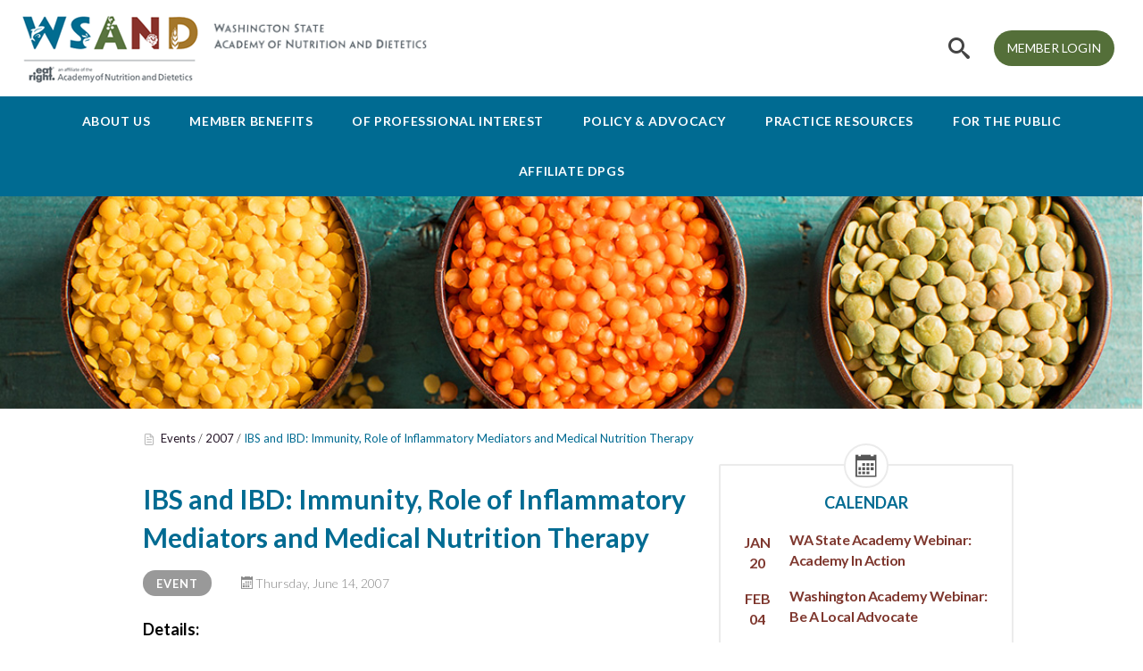

--- FILE ---
content_type: text/html; charset=UTF-8
request_url: https://www.eatrightwashington.org/events/view/1075
body_size: 4877
content:

<!DOCTYPE html>
<html lang="en">
<head>
	<meta charset="utf-8">
          <meta http-equiv="x-ua-compatible" content="ie=edge">
          <meta name="viewport" content="width=device-width, initial-scale=1.0">
          <title>Washington State Academy of Nutrition and Dietetics</title>		
		<meta charset="utf-8">
	<meta http-equiv="x-ua-compatible" content="ie=edge">
	<meta name="viewport" content="width=device-width, initial-scale=1.0">
	<link href="https://fonts.googleapis.com/css2?family=Lato:ital,wght@0,300;0,400;0,700;1,400&display=swap" rel="stylesheet">
	<link media="all" rel="stylesheet" href="https://www.eatrightwashington.org/css/main.css">
	<script src="https://ajax.googleapis.com/ajax/libs/jquery/3.3.1/jquery.min.js" defer></script>
	<script>window.jQuery || document.write('<script src="https://www.eatrightwashington.org/js/jquery-3.3.1.min.js" defer><\/script>')</script>
	<script src="https://www.eatrightwashington.org/js/jquery.main.js" defer></script>
		
	<link media="all" rel="stylesheet" href="https://www.eatrightwashington.org/modules/events/css/events.css">			
</head>
<body>
	<div id="wrapper">

				<header id="header">
			<div class="container">
				<div class="logo-holder">
					<strong class="logo">
						<a href="https://www.eatrightwashington.org">
							<img src="https://www.eatrightwashington.org/images/logo.png" alt="WSAND">
						</a>
					</strong>
					<span class="logo-text">
						<img src="https://www.eatrightwashington.org/images/logo-text.png" alt="Washington State Academy of Nutrition and Dietetics">
					</span>
				</div>
			</div>
			
			<div class="nav-holder">
				<div class="container"><a href="https://www.eatrightwashington.org/login.php" class="btn">MEMBER LOGIN</a><a href="#" class="nav-opener"><span></span></a>
					<div class="menu-holder">
						<ul class="main-menu"><li>
							<a href="https://www.eatrightwashington.org/page/about-us" class="opener">About Us</a>
							<div class="dropdown">
								<div class="holder">
									<ul class="submenu level-2"><li class="">
								<div class="item-hold">
									<i class="icon-lock"></i>									
									<div class="list-txt">
						
									<a href="https://www.eatrightwashington.org/page/who-we-are">Who We Are</a>
									
									</div>
								</div>
								</li><li class="">
								<div class="item-hold">
									<i class="icon-lock"></i>									
									<div class="list-txt">
						
									<a href="https://www.eatrightwashington.org/page/leadership-executive-board">Leadership - Executive Board</a>
									
									</div>
								</div>
								<ul class="submenu level-3"><li class="">
											<div class="item-hold">
											<i class="icon-lock"></i>											
											<div class="list-txt">								
								<a href="https://www.eatrightwashington.org/page/voting-board-leaders">Voting Board Leaders</a>
											</div>
										</div>
									</li><li class="">
											<div class="item-hold">
											<i class="icon-lock"></i>											
											<div class="list-txt">								
								<a href="https://www.eatrightwashington.org/page/committee-leaders">Committee Leaders</a>
											</div>
										</div>
									</li><li class="">
											<div class="item-hold">
											<i class="icon-lock"></i>											
											<div class="list-txt">								
								<a href="https://www.eatrightwashington.org/page/student-leaders">Student Leaders</a>
											</div>
										</div>
									</li></ul></li><li class="">
								<div class="item-hold">
									<i class="icon-lock"></i>									
									<div class="list-txt">
						
									<a href="https://www.eatrightwashington.org/page/our-collaborations">Our Collaborations</a>
									
									</div>
								</div>
								</li><li class="">
								<div class="item-hold">
									<i class="icon-lock"></i>									
									<div class="list-txt">
						
									<a href="https://www.eatrightwashington.org/page/media-contacts">Media Contacts</a>
									
									</div>
								</div>
								<ul class="submenu level-3"><li class="">
											<div class="item-hold">
											<i class="icon-lock"></i>											
											<div class="list-txt">								
								<a href="https://www.eatrightwashington.org/page/academy-spokespersons">Academy Spokesperson</a>
											</div>
										</div>
									</li></ul></li><li class="">
								<div class="item-hold">
									<i class="icon-lock"></i>									
									<div class="list-txt">
						
									<a href="https://www.eatrightwashington.org/page/house-of-delegates">House of Delegates</a>
									
									</div>
								</div>
								<ul class="submenu level-3"><li class="">
											<div class="item-hold">
											<i class="icon-lock"></i>											
											<div class="list-txt">								
								<a href="https://www.eatrightwashington.org/page/meet-your-delegate">Meet your Delegate</a>
											</div>
										</div>
									</li><li class="">
											<div class="item-hold">
											<i class="icon-lock"></i>											
											<div class="list-txt">								
								<a href="https://www.eatrightwashington.org/members/page/what-is-the-hod">What is the HOD?</a>
											</div>
										</div>
									</li></ul></li><li class="">
								<div class="item-hold">
									<i class="icon-lock"></i>									
									<div class="list-txt">
						
									<a href="https://www.eatrightwashington.org/page/student-information">Student Information</a>
									
									</div>
								</div>
								<ul class="submenu level-3"><li class="">
											<div class="item-hold">
											<i class="icon-lock"></i>											
											<div class="list-txt">								
								<a href="https://www.eatrightwashington.org/page/frequently-asked-questions">Frequently Asked Questions</a>
											</div>
										</div>
									</li></ul></li>			</ul>
									</div>
								</div>
							</li><li>
							<a href="https://www.eatrightwashington.org/page/member-benefits" class="opener">Member Benefits</a>
							<div class="dropdown">
								<div class="holder">
									<ul class="submenu level-2"><li class="">
								<div class="item-hold">
									<i class="icon-lock"></i>									
									<div class="list-txt">
						
									<a href="https://www.eatrightwashington.org/page/member-benefits-overview">Member Benefits Overview</a>
									
									</div>
								</div>
								</li><li class="active">
								<div class="item-hold">
									<i class="icon-lock"></i>									
									<div class="list-txt">
						
									<a href="https://www.eatrightwashington.org/members/eblasts/archive.php">Eblast Communications</a>
									
									</div>
								</div>
								</li><li class="">
								<div class="item-hold">
									<i class="icon-lock"></i>									
									<div class="list-txt">
						
									<a href="https://www.eatrightwashington.org/jobs/search">Jobline</a>
									
									</div>
								</div>
								</li><li class="active">
								<div class="item-hold">
									<i class="icon-lock"></i>									
									<div class="list-txt">
						
									<a href="https://www.eatrightwashington.org/members/page/mentor-program">Mentor Program</a>
									
									</div>
								</div>
								</li><li class="">
								<div class="item-hold">
									<i class="icon-lock"></i>									
									<div class="list-txt">
						
									<a href="https://www.eatrightwashington.org/page/washington-state-academy-academy-foundation-award">Washington State Academy - Academy Foundation Award</a>
									
									</div>
								</div>
								</li>			</ul>
									</div>
								</div>
							</li><li>
							<a href="https://www.eatrightwashington.org/page/of-professional-interest" class="opener">Of Professional Interest</a>
							<div class="dropdown">
								<div class="holder">
									<ul class="submenu level-2"><li class="">
								<div class="item-hold">
									<i class="icon-lock"></i>									
									<div class="list-txt">
						
									<a href="https://www.eatrightwashington.org/page/call-for-nominations">Call for Nominations</a>
									
									</div>
								</div>
								</li><li class="">
								<div class="item-hold">
									<i class="icon-lock"></i>									
									<div class="list-txt">
						
									<a href="https://www.eatrightwashington.org/page/2024-conference">2026 Conference</a>
									
									</div>
								</div>
								<ul class="submenu level-3"><li class="">
											<div class="item-hold">
											<i class="icon-lock"></i>											
											<div class="list-txt">								
								<a href="https://www.eatrightwashington.org/page/exhibitor-information">Exhibitor-Sponsor Information</a>
											</div>
										</div>
									</li><li class="">
											<div class="item-hold">
											<i class="icon-lock"></i>											
											<div class="list-txt">								
								<a href="https://www.eatrightwashington.org/page/poster-sessions">Poster Sessions</a>
											</div>
										</div>
									</li><li class="">
											<div class="item-hold">
											<i class="icon-lock"></i>											
											<div class="list-txt">								
								<a href="https://www.eatrightwashington.org/page/hotel-information">Hotel Information</a>
											</div>
										</div>
									</li></ul></li><li class="">
								<div class="item-hold">
									<i class="icon-lock"></i>									
									<div class="list-txt">
						
									<a href="https://www.eatrightwashington.org/page/awards">Awards</a>
									
									</div>
								</div>
								<ul class="submenu level-3"><li class="">
											<div class="item-hold">
											<i class="icon-lock"></i>											
											<div class="list-txt">								
								<a href="https://www.eatrightwashington.org/page/current-year-award-recipients">Current Year Award Recipients</a>
											</div>
										</div>
									</li><li class="">
											<div class="item-hold">
											<i class="icon-lock"></i>											
											<div class="list-txt">								
								<a href="https://www.eatrightwashington.org/page/wa-state-academy-awards">WA State Academy Awards - OPEN</a>
											</div>
										</div>
									</li></ul></li><li class="">
								<div class="item-hold">
									<i class="icon-lock"></i>									
									<div class="list-txt">
						
									<a href="https://www.eatrightwashington.org/page/professional-development-continuing-education">Professional Development - Continuing Education</a>
									
									</div>
								</div>
								<ul class="submenu level-3"><li class="">
											<div class="item-hold">
											<i class="icon-lock"></i>											
											<div class="list-txt">								
								<a href="https://www.eatrightwashington.org/members/page/webinar-information">Webinars & Self-Study CPEU</a>
											</div>
										</div>
									</li></ul></li>			</ul>
									</div>
								</div>
							</li><li>
							<a href="https://www.eatrightwashington.org/page/policy-advocacy" class="opener">Policy & Advocacy</a>
							<div class="dropdown">
								<div class="holder">
									<ul class="submenu level-2"><li class="">
								<div class="item-hold">
									<i class="icon-lock"></i>									
									<div class="list-txt">
						
									<a href="https://www.eatrightwashington.org/page/public-policy-and-you">Public Policy and You</a>
									
									</div>
								</div>
								</li><li class="">
								<div class="item-hold">
									<i class="icon-lock"></i>									
									<div class="list-txt">
						
									<a href="https://www.eatrightwashington.org/page/legislative-day-history">Legislative Day History</a>
									
									</div>
								</div>
								</li><li class="">
								<div class="item-hold">
									<i class="icon-lock"></i>									
									<div class="list-txt">
						
									<a href="https://www.eatrightwashington.org/page/heal-wa-legislation">HEAL-WA Legislation</a>
									
									</div>
								</div>
								</li><li class="">
								<div class="item-hold">
									<i class="icon-lock"></i>									
									<div class="list-txt">
						
									<a href="https://www.eatrightwashington.org/page/public-policy-team-info">Public Policy Team Info</a>
									
									</div>
								</div>
								</li><li class="">
								<div class="item-hold">
									<i class="icon-lock"></i>									
									<div class="list-txt">
						
									<a href="https://www.eatrightwashington.org/page/legislation">Legislation</a>
									
									</div>
								</div>
								<ul class="submenu level-3"><li class="">
											<div class="item-hold">
											<i class="icon-lock"></i>											
											<div class="list-txt">								
								<a href="https://www.eatrightwashington.org/page/state-legislation">State Legislation - General Info</a>
											</div>
										</div>
									</li><li class="">
											<div class="item-hold">
											<i class="icon-lock"></i>											
											<div class="list-txt">								
								<a href="https://www.eatrightwashington.org/page/state-legislation---bill-tracking">State Legislation - Bill Tracking</a>
											</div>
										</div>
									</li><li class="">
											<div class="item-hold">
											<i class="icon-lock"></i>											
											<div class="list-txt">								
								<a href="https://www.eatrightwashington.org/members/page/federal-legislation">Federal Legislation</a>
											</div>
										</div>
									</li></ul></li><li class="">
								<div class="item-hold">
									<i class="icon-lock"></i>									
									<div class="list-txt">
						
									<a href="https://www.eatrightwashington.org/page/how-does-a-bill-become-law">How Does a Bill Become Law?</a>
									
									</div>
								</div>
								</li><li class="">
								<div class="item-hold">
									<i class="icon-lock"></i>									
									<div class="list-txt">
						
									<a href="https://www.eatrightwashington.org/page/interstate-licensure-compact">Interstate Licensure Compact</a>
									
									</div>
								</div>
								</li><li class="">
								<div class="item-hold">
									<i class="icon-lock"></i>									
									<div class="list-txt">
						
									<a href="https://www.eatrightwashington.org/page/connect-with-your-legislators">Connect with Your Legislators</a>
									
									</div>
								</div>
								</li><li class="">
								<div class="item-hold">
									<i class="icon-lock"></i>									
									<div class="list-txt">
						
									<a href="https://www.eatrightwashington.org/page/how-to-advocate">How to Advocate</a>
									
									</div>
								</div>
								</li><li class="">
								<div class="item-hold">
									<i class="icon-lock"></i>									
									<div class="list-txt">
						
									<a href="https://www.eatrightwashington.org/page/public-policy-resources">Public Policy Resources</a>
									
									</div>
								</div>
								</li>			</ul>
									</div>
								</div>
							</li><li>
							<a href="https://www.eatrightwashington.org/page/practice-resources" class="opener">Practice Resources</a>
							<div class="dropdown">
								<div class="holder">
									<ul class="submenu level-2"><li class="">
								<div class="item-hold">
									<i class="icon-lock"></i>									
									<div class="list-txt">
						
									<a href="https://www.eatrightwashington.org/page/national-nutrition-month">National Nutrition Month®</a>
									
									</div>
								</div>
								</li><li class="active">
								<div class="item-hold">
									<i class="icon-lock"></i>									
									<div class="list-txt">
						
									<a href="https://www.eatrightwashington.org/members/page/diversity">Diversity</a>
									
									</div>
								</div>
								<ul class="submenu level-3"><li class="active">
											<div class="item-hold">
											<i class="icon-lock"></i>											
											<div class="list-txt">								
								<a href="https://www.eatrightwashington.org/page/resources---websites-podcasts">Resources - Websites-Podcasts</a>
											</div>
										</div>
									</li><li class="active">
											<div class="item-hold">
											<i class="icon-lock"></i>											
											<div class="list-txt">								
								<a href="https://www.eatrightwashington.org/page/resources---books-articles">Resources - Books-Articles</a>
											</div>
										</div>
									</li><li class="active">
											<div class="item-hold">
											<i class="icon-lock"></i>											
											<div class="list-txt">								
								<a href="https://www.eatrightwashington.org/page/resources---culture-specific">Resources - Culture Specific</a>
											</div>
										</div>
									</li><li class="active">
											<div class="item-hold">
											<i class="icon-lock"></i>											
											<div class="list-txt">								
								<a href="https://www.eatrightwashington.org/page/resources---videos-webinars-trainings">Resources - Videos-Webinars-Trainings</a>
											</div>
										</div>
									</li></ul></li><li class="">
								<div class="item-hold">
									<i class="icon-lock"></i>									
									<div class="list-txt">
						
									<a href="https://www.eatrightwashington.org/page/heal-wa-resource">HEAL-WA Library</a>
									
									</div>
								</div>
								</li><li class="active">
								<div class="item-hold">
									<i class="icon-lock"></i>									
									<div class="list-txt">
						
									<a href="https://www.eatrightwashington.org/members/page/order-writing-resources">Order Writing Resources</a>
									
									</div>
								</div>
								</li><li class="active">
								<div class="item-hold">
									<i class="icon-lock"></i>									
									<div class="list-txt">
						
									<a href="https://www.eatrightwashington.org/members/page/payment-resources">Nutrition Payment Services </a>
									
									</div>
								</div>
								</li><li class="">
								<div class="item-hold">
									<i class="icon-lock"></i>									
									<div class="list-txt">
						
									<a href="https://www.eatrightwashington.org/page/washington-state-certification">Washington State Certification</a>
									
									</div>
								</div>
								<ul class="submenu level-3"><li class="">
											<div class="item-hold">
											<i class="icon-lock"></i>											
											<div class="list-txt">								
								<a href="https://www.eatrightwashington.org/members/page/more-on-certification">More on Certification</a>
											</div>
										</div>
									</li><li class="">
											<div class="item-hold">
											<i class="icon-lock"></i>											
											<div class="list-txt">								
								<a href="https://www.eatrightwashington.org/members/page/adverse-event-reporting">Adverse Event Reporting</a>
											</div>
										</div>
									</li></ul></li>			</ul>
									</div>
								</div>
							</li><li>
							<a href="https://www.eatrightwashington.org/page/for-the-public" class="opener">For the Public</a>
							<div class="dropdown">
								<div class="holder">
									<ul class="submenu level-2"><li class="">
								<div class="item-hold">
									<i class="icon-lock"></i>									
									<div class="list-txt">
						
									<a href="https://www.eatrightwashington.org/page/nutrition-experts-in-washington-state">Nutrition Experts in Washington State</a>
									
									</div>
								</div>
								<ul class="submenu level-3"><li class="">
											<div class="item-hold">
											<i class="icon-lock"></i>											
											<div class="list-txt">								
								<a href="https://www.eatrightwashington.org/page/top-10-reasons-to-work-with-a-rdn">Top 10 Reasons to Work with a RDN</a>
											</div>
										</div>
									</li><li class="">
											<div class="item-hold">
											<i class="icon-lock"></i>											
											<div class="list-txt">								
								<a href="https://www.eatrightwashington.org/page/faqs-about-registered-dietitian-nutritionists">FAQs About Registered Dietitian Nutritionists</a>
											</div>
										</div>
									</li><li class="">
											<div class="item-hold">
											<i class="icon-lock"></i>											
											<div class="list-txt">								
								<a href="https://www.eatrightwashington.org/page/find-a-registered-dietitian-nutritionist">Find a Registered Dietitian Nutritionist</a>
											</div>
										</div>
									</li></ul></li><li class="">
								<div class="item-hold">
									<i class="icon-lock"></i>									
									<div class="list-txt">
						
									<a href="https://www.eatrightwashington.org/page/local-resources">Local Resources</a>
									
									</div>
								</div>
								</li><li class="">
								<div class="item-hold">
									<i class="icon-lock"></i>									
									<div class="list-txt">
						
									<a href="https://www.eatrightwashington.org/page/food-and-nutrition-resources-for-health">Food and Nutrition Resources for Health</a>
									
									</div>
								</div>
								<ul class="submenu level-3"><li class="">
											<div class="item-hold">
											<i class="icon-lock"></i>											
											<div class="list-txt">								
								<a href="https://www.eatrightwashington.org/page/nutrition-through-the-lifecycle">Nutrition Through the Lifecycle</a>
											</div>
										</div>
									</li><li class="">
											<div class="item-hold">
											<i class="icon-lock"></i>											
											<div class="list-txt">								
								<a href="https://www.eatrightwashington.org/page/diseases-and-conditions">Diseases and Conditions</a>
											</div>
										</div>
									</li></ul></li><li class="">
								<div class="item-hold">
									<i class="icon-lock"></i>									
									<div class="list-txt">
						
									<a href="https://www.eatrightwashington.org/page/food-assistance-programs">Food Assistance Programs</a>
									
									</div>
								</div>
								</li>			</ul>
									</div>
								</div>
							</li><li>
							<a href="https://www.eatrightwashington.org/page/district-dpgs" class="opener">Affiliate DPGs</a>
							<div class="dropdown">
								<div class="holder">
									<ul class="submenu level-2"><li class="">
								<div class="item-hold">
									<i class="icon-lock"></i>									
									<div class="list-txt">
						
									<a href="https://www.eatrightwashington.org/seattle">Greater Seattle</a>
									
									</div>
								</div>
								</li><li class="">
								<div class="item-hold">
									<i class="icon-lock"></i>									
									<div class="list-txt">
						
									<a href="https://www.eatrightwashington.org/gsda">Greater Spokane</a>
									
									</div>
								</div>
								</li><li class="">
								<div class="item-hold">
									<i class="icon-lock"></i>									
									<div class="list-txt">
						
									<a href="https://www.eatrightwashington.org/oada">Olympia Area</a>
									
									</div>
								</div>
								</li><li class="">
								<div class="item-hold">
									<i class="icon-lock"></i>									
									<div class="list-txt">
						
									<a href="https://www.eatrightwashington.org/swda">Southwest Washington</a>
									
									</div>
								</div>
								</li>			</ul>
									</div>
								</div>
							</li></ul>
						<div class="search-open-close">
							<a href="#" class="btn-search">
								<i class="icon-search"></i>
							</a>
							<div class="slide">
								<div class="input-holder">
									<form action="https://www.eatrightwashington.org/search.php" method="post">
										<input type="search" name="find" placeholder="search the WSAND website">
										<button type="submit" class="reset"></button>
									</form>
								</div>
							</div>
						</div>
					</div>
				</div>
			</div>								

		</header>
		
		
		<main id="main">

						
			<section class="intro-section" style="background-image: url(https://www.eatrightwashington.org/images/header-6.jpg);">
				<div class="container">
									</div>
			</section>
		

						<div class="container">
				<nav>
					
					<ul class="breadcrumbs">
					<li><a href="https://www.eatrightwashington.org/events">Events</a></li><li><a href="https://www.eatrightwashington.org/events/view-year/2007">2007</a></li><li class="active-page">IBS and IBD: Immunity, Role of Inflammatory Mediators and Medical Nutrition Therapy</li>								
					</ul>
					
<!--
					<ul class="breacrumbs">
						<li>
							<a href="#">Subpage</a>
						</li>
						<li>
							<a href="#">Subpage 2</a>
						</li>
						<li class="active-page">Subpage 3</li>
					</ul>
-->
				</nav>
			</div>
			

			
		
			
			<div class="container">
				<div class="content-holder">
					<section class="content-section">
						<article class="full-article">

							<h1>IBS and IBD: Immunity, Role of Inflammatory Mediators and Medical Nutrition Therapy</h1>
						
															<div class="events-details">
								<ul>
									<li><a class="events-type">Event</a></li>
									<li>
										<span class="icon-calendar"></span> Thursday, June 14, 2007									</li>
								</ul>	
								</div>
								
								<div class="events-body">							
									<div class="events-subtitle">Details:</div>	
									Can you differentiate between Irritable Bowel Syndrome (IBS) and Inflammatory Bowel Disease (IBD), including Crohns and ulcerative colitis?  Would you be able to identify types of immune responses, their differences and testing options for each?  If the nutritional impacts of IBS and IBD on health and well-being affect your clients/patients, consider this teleseminar to enhance your knowledge and skills in this area.<br />
<br />
Presenters:<br />
Jan Patenaude, RD, Consultant and Director of Medical Nutrition, Signet Diagnostic Corporation, Carbondale, CO<br />
<br />
Christine Donovan, RD, Consultant, and Clinical Dietitian specializing with HIV/AIDS patients at Rivington House, New York, NY<br />
<br />
Thursday, June 14, 2007 Time: 2-3:30 p.m. Eastern; 1-2:30 p.m. Central; Noon-1:30 p.m. Mountain; 11 a.m.-12:30 p.m. Pacific.<br />
 <br />
2 Hours CPE Level 2<br />
Suggested Learning Need Codes:  5220, 5120, 5410, 3005<br />
<br />
Registration Fee:  ADA members $109 per listening site; Nonmembers, $175 per listening site through Monday, June 4.  After June 4, registration is $134 for members and $200 for nonmembers.<br />
<br />
								</div>
		
									
										<div class="events-contact">		
											<div class="events-subtitle">Contact:</div>
											800-775-7654<br /><a href="http://www.eatright.org/pd_IBS">http://www.eatright.org/pd_IBS</a><br />										</div>
										
									
																				
							<div class="events-button">
								<a href="https://www.eatrightwashington.org/events" class="button">View Upcoming Events</a>
							</div>

						</article>
					</section>

										<aside class="aside">
					<div class="articles-holder">

												
												
						<article class="article calendar">
							<div class="icon">
								<i class="icon-calendar"></i>
							</div>
							<h2>Calendar</h2>
							<ul class="events-list">								
								<li>
													<time datetime="2026-01-20"><span class="month">Jan</span>20</time>
													<div class="text-holder">
														<a href="https://www.eatrightwashington.org/events/view/1273">																																					<h3>WA State Academy Webinar: Academy in Action</h3>
														</a>																
													</div>
												</li><li>
													<time datetime="2026-02-04"><span class="month">Feb</span>04</time>
													<div class="text-holder">
														<a href="https://www.eatrightwashington.org/events/view/1272">																																					<h3>Washington Academy Webinar: Be A Local Advocate</h3>
														</a>																
													</div>
												</li><li>
													<time datetime="2026-04-19"><span class="month">Apr</span>19</time>
													<div class="text-holder">
														<a href="https://www.eatrightwashington.org/events/view/1187">																																					<h3>2026 Washington State Academy Conference</h3>
														</a>																
													</div>
												</li><li>
													<time datetime="2026-10-24"><span class="month">Oct</span>24</time>
													<div class="text-holder">
														<a href="https://www.eatrightwashington.org/events/view/905">																																					<h3>FNCE 2026 (San Antonio)</h3>
														</a>																
													</div>
												</li><li>
													<time datetime="2027-10-23"><span class="month">Oct</span>23</time>
													<div class="text-holder">
														<a href="https://www.eatrightwashington.org/events/view/1177">																																					<h3>FNCE 2027 (Washington, DC)</h3>
														</a>																
													</div>
												</li><li>
													<time datetime="2028-10-07"><span class="month">Oct</span>07</time>
													<div class="text-holder">
														<a href="https://www.eatrightwashington.org/events/view/1178">																																					<h3>FNCE 2028 (Salt Lake City)</h3>
														</a>																
													</div>
												</li><li>
													<time datetime="2029-10-27"><span class="month">Oct</span>27</time>
													<div class="text-holder">
														<a href="https://www.eatrightwashington.org/events/view/1179">																																					<h3>FNCE 2029 (New Orleans)</h3>
														</a>																
													</div>
												</li><li>
													<time datetime="2030-10-12"><span class="month">Oct</span>12</time>
													<div class="text-holder">
														<a href="https://www.eatrightwashington.org/events/view/1180">																																					<h3>FNCE 2030 (Indianapolis)</h3>
														</a>																
													</div>
												</li><li>
													<time datetime="2031-10-25"><span class="month">Oct</span>25</time>
													<div class="text-holder">
														<a href="https://www.eatrightwashington.org/events/view/1181">																																					<h3>FNCE 2031 (Boston)</h3>
														</a>																
													</div>
												</li>

							</ul>
							<div class="btn-holder">
								<a href="https://www.eatrightwashington.org/events" class="btn">View all</a>
							</div>
						</article>		
						
						
						<article class="article">
							<div class="icon">
								<i class="icon-briefcase"></i>
							</div>
							<h2>Job board</h2>
							<ul class="events-list">
								
								<li>
													<div class="text-holder">
														<a href="https://www.eatrightwashington.org/jobs/view/1761"><h3>Registered Dietitian</h3></a>
														<div class="event-description">
															<p>This role provides dietitian services across our continuum of care. The Registered Dietitian will collaborate with our healthcare Administrators as well as our Executive Chef to ensure the nutritional...</p>
														</div>
													</div>
												</li><li>
													<div class="text-holder">
														<a href="https://www.eatrightwashington.org/jobs/view/1760"><h3>Registered Dietitian</h3></a>
														<div class="event-description">
															<p>Join our team as a Registered Dietitian at Toppenish Medical-Dental Clinic in Toppenish, WA!  Be part of a healthcare organization that believes in making a difference beyond medical care! We've...</p>
														</div>
													</div>
												</li>										
<!--
								<li>
									<div class="text-holder">
										<h3>Job title here</h3>
										<div class="event-description">
											<p>Description orem ipsum dolor sit amet consec tetuer adip.</p>
										</div>
									</div>
								</li>
								<li>
									<div class="text-holder">
										<h3>Job title here</h3>
										<div class="event-description">
											<p>Description orem ipsum dolor sit amet consec tetuer adip.</p>
										</div>
									</div>
								</li>
								<li>
									<div class="text-holder">
										<h3>Job title here</h3>
										<div class="event-description">
											<p>Description orem ipsum dolor sit amet consec tetuer adip.</p>
										</div>
									</div>
								</li>
-->
							</ul>
							
							<p>If you have a job opportunity, <a href="https://www.eatrightwashington.org/jobs/post/">post a job</a>.</p>
													
							<div class="btn-holder">
								<a href="https://www.eatrightwashington.org/jobs/search" class="btn">View all</a>								
							</div>
						</article>								

					</div>
				</aside>										

				</div>
			</div>

				
			<section class="article-lg">
				<div class="container">
					<div class="photo">
						<img src="https://www.eatrightwashington.org/images/wsand-president-2025.jpg" alt="WSAND President">
					</div>
					<div class="text-holder">
						<h3>Washington State Academy of Nutrition and Dietetics</h3>
						<p>Welcome to the 2025-2026 membership year! This year we plan to work at the state and district levels to increase opportunities for member engagement and collaboration, culminating with an in-person conference in Vancouver. Follow us on social media and watch for your monthly e-blast to stay informed and involved. We are excited to work for you and look forward to connecting with WA State Academy members this year.</p>
<p><em>Julie Larsen (2025-26 Washington State President)</em></p>					</div>
				</div>
			</section>					
			
		</main>

				<footer id="footer">
			<div class="container">
				<div class="footer-holder home">
					<div class="copyright-holder">
						<span class="copyright">&copy; 2026 <a href="https://www.eatrightwashington.org">Washington State Academy of Nutrition and Dietetics</a></span>
						<address>3213 West Wheeler St. #18, Seattle, WA 98199</address>
					</div>
					<div class="social-holder">
						<span class="title">Stay Connected with Us</span>
						<ul class="social-list">
							<li>
								<a href="https://www.facebook.com/Washington-State-Academy-of-Nutrition-and-Dietetics-312881402173311/" class="facebook">
									<i class="icon-facebook"></i>
								</a>
							</li>
							<li>
								<a href="https://www.instagram.com/eatrightwa/" class="instagram">
									<i class="icon-instagram"></i>
								</a>
							</li>
							<li>
								<a href="https://www.linkedin.com/groups/13853807/" class="linkedin">
									<i class="icon-linkedin"></i>
								</a>
							</li>
						</ul>
					</div>
					<div class="designed-by">
						<span>Website design by <a href="http://www.drywashmedia.com">Dry Wash Media...</a></span>
					</div>
				</div>
			</div>
		</footer>		
		
	</div>
</body>
</html>

--- FILE ---
content_type: text/css
request_url: https://www.eatrightwashington.org/css/main.css
body_size: 6237
content:
/*! normalize.css v3.0.3 | MIT License | github.com/necolas/normalize.css */

/**
 * 1. Set default font family to sans-serif.
 * 2. Prevent iOS and IE text size adjust after device orientation change,
 *    without disabling user zoom.
 */

html {
	font-family: sans-serif; /* 1 */
	-ms-text-size-adjust: 100%; /* 2 */
	-webkit-text-size-adjust: 100%; /* 2 */
}

/**
 * Remove default margin.
 */

body {
	margin: 0;
}

/* HTML5 display definitions
	 ========================================================================== */

/**
 * Correct `block` display not defined for any HTML5 element in IE 8/9.
 * Correct `block` display not defined for `details` or `summary` in IE 10/11
 * and Firefox.
 * Correct `block` display not defined for `main` in IE 11.
 */

article,
aside,
details,
figcaption,
figure,
footer,
header,
hgroup,
main,
menu,
nav,
section,
summary {
	display: block;
}

/**
 * 1. Correct `inline-block` display not defined in IE 8/9.
 * 2. Normalize vertical alignment of `progress` in Chrome, Firefox, and Opera.
 */

audio,
canvas,
progress,
video {
	display: inline-block; /* 1 */
	vertical-align: baseline; /* 2 */
}

/**
 * Prevent modern browsers from displaying `audio` without controls.
 * Remove excess height in iOS 5 devices.
 */

audio:not([controls]) {
	display: none;
	height: 0;
}

/**
 * Address `[hidden]` styling not present in IE 8/9/10.
 * Hide the `template` element in IE 8/9/10/11, Safari, and Firefox < 22.
 */

[hidden],
template {
	display: none;
}

/* Links
	 ========================================================================== */

/**
 * Remove the gray background color from active links in IE 10.
 */

a {
	background-color: transparent;
}

/**
 * Improve readability of focused elements when they are also in an
 * active/hover state.
 */

a:active,
a:hover {
	outline: 0;
}

/* Text-level semantics
	 ========================================================================== */

/**
 * Address styling not present in IE 8/9/10/11, Safari, and Chrome.
 */

abbr[title] {
	border-bottom: 1px dotted;
}

/**
 * Address style set to `bolder` in Firefox 4+, Safari, and Chrome.
 */

b,
strong {
	font-weight: bold;
}

/**
 * Address styling not present in Safari and Chrome.
 */

dfn {
	font-style: italic;
}

/**
 * Address variable `h1` font-size and margin within `section` and `article`
 * contexts in Firefox 4+, Safari, and Chrome.
 */

h1 {
	font-size: 2em;
	margin: .67em 0;
}

/**
 * Address styling not present in IE 8/9.
 */

mark {
	background: #ff0;
	color: #000;
}

/**
 * Address inconsistent and variable font size in all browsers.
 */

small {
	font-size: 80%;
}

/**
 * Prevent `sub` and `sup` affecting `line-height` in all browsers.
 */

sub,
sup {
	font-size: 75%;
	line-height: 0;
	position: relative;
	vertical-align: baseline;
}

sup {
	top: -.5em;
}

sub {
	bottom: -.25em;
}

/* Embedded content
	 ========================================================================== */

/**
 * Remove border when inside `a` element in IE 8/9/10.
 */

img {
	border: 0;
}

/**
 * Correct overflow not hidden in IE 9/10/11.
 */

svg:not(:root) {
	overflow: hidden;
}

/* Grouping content
	 ========================================================================== */

/**
 * Address margin not present in IE 8/9 and Safari.
 */

figure {
	margin: 1em 40px;
}

/**
 * Address differences between Firefox and other browsers.
 */

hr {
	box-sizing: content-box;
	height: 0;
}

/**
 * Contain overflow in all browsers.
 */

pre {
	overflow: auto;
}

/**
 * Address odd `em`-unit font size rendering in all browsers.
 */

code,
kbd,
pre,
samp {
	font-family: monospace, monospace;
	font-size: 1em;
}

/* Forms
	 ========================================================================== */

/**
 * Known limitation: by default, Chrome and Safari on OS X allow very limited
 * styling of `select`, unless a `border` property is set.
 */

/**
 * 1. Correct color not being inherited.
 *    Known issue: affects color of disabled elements.
 * 2. Correct font properties not being inherited.
 * 3. Address margins set differently in Firefox 4+, Safari, and Chrome.
 */

button,
input,
optgroup,
select,
textarea {
	color: inherit; /* 1 */
	font: inherit; /* 2 */
	margin: 0; /* 3 */
}

/**
 * Address `overflow` set to `hidden` in IE 8/9/10/11.
 */

button {
	overflow: visible;
	border: 0;
}

/**
 * Address inconsistent `text-transform` inheritance for `button` and `select`.
 * All other form control elements do not inherit `text-transform` values.
 * Correct `button` style inheritance in Firefox, IE 8/9/10/11, and Opera.
 * Correct `select` style inheritance in Firefox.
 */

button,
select {
	text-transform: none;
}

/**
 * 1. Avoid the WebKit bug in Android 4.0.* where (2) destroys native `audio`
 *    and `video` controls.
 * 2. Correct inability to style clickable `input` types in iOS.
 * 3. Improve usability and consistency of cursor style between image-type
 *    `input` and others.
 */

button,
html input[type="button"],
input[type="reset"],
input[type="submit"] {
	-webkit-appearance: button; /* 2 */
	cursor: pointer; /* 3 */
}

/**
 * Re-set default cursor for disabled elements.
 */

button[disabled],
html input[disabled] {
	cursor: default;
}

/**
 * Remove inner padding and border in Firefox 4+.
 */

button::-moz-focus-inner,
input::-moz-focus-inner {
	border: 0;
	padding: 0;
}

/**
 * Address Firefox 4+ setting `line-height` on `input` using `!important` in
 * the UA stylesheet.
 */

input {
	line-height: normal;
}

/**
 * It's recommended that you don't attempt to style these elements.
 * Firefox's implementation doesn't respect box-sizing, padding, or width.
 *
 * 1. Address box sizing set to `content-box` in IE 8/9/10.
 * 2. Remove excess padding in IE 8/9/10.
 */

input[type="checkbox"],
input[type="radio"] {
	box-sizing: border-box; /* 1 */
	padding: 0; /* 2 */
}

/**
 * Fix the cursor style for Chrome's increment/decrement buttons. For certain
 * `font-size` values of the `input`, it causes the cursor style of the
 * decrement button to change from `default` to `text`.
 */

input[type="number"]::-webkit-inner-spin-button,
input[type="number"]::-webkit-outer-spin-button {
	height: auto;
}

/**
 * 1. Address `appearance` set to `searchfield` in Safari and Chrome.
 * 2. Address `box-sizing` set to `border-box` in Safari and Chrome.
 */

input[type="search"] {
	-webkit-appearance: textfield; /* 1 */
	box-sizing: content-box; /* 2 */
}

/**
 * Remove inner padding and search cancel button in Safari and Chrome on OS X.
 * Safari (but not Chrome) clips the cancel button when the search input has
 * padding (and `textfield` appearance).
 */

input[type="search"]::-webkit-search-cancel-button,
input[type="search"]::-webkit-search-decoration {
	-webkit-appearance: none;
}

/**
 * Define consistent border, margin, and padding.
 */

fieldset {
	border: 1px solid #c0c0c0;
	margin: 0 2px;
	padding: .35em .625em .75em;
}

/**
 * 1. Correct `color` not being inherited in IE 8/9/10/11.
 * 2. Remove padding so people aren't caught out if they zero out fieldsets.
 */

legend {
	border: 0; /* 1 */
	padding: 0; /* 2 */
}

/**
 * Remove default vertical scrollbar in IE 8/9/10/11.
 */

textarea {
	overflow: auto;
}

/**
 * Don't inherit the `font-weight` (applied by a rule above).
 * NOTE: the default cannot safely be changed in Chrome and Safari on OS X.
 */

optgroup {
	font-weight: bold;
}

/* Tables
	 ========================================================================== */

/**
 * Remove most spacing between table cells.
 */

table {
	border-collapse: collapse;
	border-spacing: 0;
}

td,
th {
	padding: 0;
}

@font-face {
	font-family: "icomoon";
	src: url("../fonts/icomoon.eot?aoguwr");
	src: url("../fonts/icomoon.eot?aoguwr#iefix") format("embedded-opentype"), url("../fonts/icomoon.ttf?aoguwr") format("truetype"), url("../fonts/icomoon.woff?aoguwr") format("woff"), url("../fonts/icomoon.svg?aoguwr#icomoon") format("svg");
	font-weight: normal;
	font-style: normal;
	font-display: block;
}

[class^="icon-"],
[class*=" icon-"] {
	/* use !important to prevent issues with browser extensions that change fonts */
	font-family: "icomoon" !important;
	speak: never;
	font-style: normal;
	font-weight: normal;
	font-variant: normal;
	text-transform: none;
	line-height: 1; /* Better Font Rendering =========== */
	-webkit-font-smoothing: antialiased;
	-moz-osx-font-smoothing: grayscale;
}

.icon-user:before {
  content: "\e900";
}

.icon-home:before {
	content: "\e904";
}

.icon-search:before {
	content: "\e986";
}

.icon-facebook:before {
	content: "\ea90";
}

.icon-twitter:before {
	content: "\ea96";
}

.icon-instagram:before {
  content: "\ea92";
}

.icon-x:before {
  content: "\e905";
}

.icon-lock:before {
	content: "\e98f";
}

.icon-briefcase:before {
	content: "\e9ae";
}

.icon-calendar:before {
	content: "\e901";
}

.icon-linkedin:before {
	content: "\e90e";
}

.icon-file:before {
	content: "\e903";
}

.icon-message:before {
	content: "\e902";
}

.main-menu,
.main-menu ul,
.events-list,
.breadcrumbs,
.social-list {
	margin: 0;
	padding: 0;
	list-style: none;
}

.events-list {
	padding-bottom: 20px;	
}

.clearfix:after,
.content-holder .text:after {
	content: "";
	display: block;
	clear: both;
}

.ellipsis {
	white-space: nowrap; /* 1 */
	text-overflow: ellipsis; /* 2 */
	overflow: hidden;
}

html {
	box-sizing: border-box;
}

*,
*:before,
*:after {
	box-sizing: inherit;
}

* {
	max-height: 1000000px;
}

body {
	color: #000;
	background: #fff;
	font: 16px/1.4375 "Lato", "Arial", "Helvetica Neue", "Helvetica", sans-serif;
	min-width: 320px;
	-webkit-font-smoothing: antialiased;
	-moz-osx-font-smoothing: grayscale;
}

img {
	max-width: 100%;
	height: auto;
	vertical-align: top;
}

section.content-section img {
	max-width: none;
}

.gm-style img {
	max-width: none;
}

h1,
.h1,
h2,
.h2,
h3,
.h3,
h4,
.h4,
h5,
.h5,
h6,
.h6,
.h {
	font-family: inherit;
	font-weight: bold;
	margin: 0 0 .5em;
	color: inherit;
}

h1,
.h1 {
	font-size: 30px;
}

h2,
.h2 {
	font-size: 25px;
}

h3,
.h3 {
	font-size: 18px;
}

h4,
.h4 {
	font-size: 16px;
}

h5,
.h5 {
	font-size: 15px;
}

h6,
.h6 {
	font-size: 14px;
}

p {
	margin: 0 0 1em;
}

a {
	color: #006b92;
}

a:hover,
a:focus {
	text-decoration: none;
}

form,
fieldset {
	margin: 0;
	padding: 0;
	border-style: none;
}

input[type="text"],
input[type="tel"],
input[type="email"],
input[type="search"],
input[type="password"],
textarea {
	-webkit-appearance: none;
	-webkit-border-radius: 0;
	box-sizing: border-box;
	border: 1px solid #999;
	padding: 10px 15px;
}

input[type="text"]:focus,
input[type="tel"]:focus,
input[type="email"]:focus,
input[type="search"]:focus,
input[type="password"]:focus,
textarea:focus {
	border-color: #000;
}

input[type="text"]::-webkit-input-placeholder,
input[type="tel"]::-webkit-input-placeholder,
input[type="email"]::-webkit-input-placeholder,
input[type="search"]::-webkit-input-placeholder,
input[type="password"]::-webkit-input-placeholder,
textarea::-webkit-input-placeholder {
	color: #999;
}

input[type="text"]::-moz-placeholder,
input[type="tel"]::-moz-placeholder,
input[type="email"]::-moz-placeholder,
input[type="search"]::-moz-placeholder,
input[type="password"]::-moz-placeholder,
textarea::-moz-placeholder {
	opacity: 1;
	color: #999;
}

input[type="text"]:-moz-placeholder,
input[type="tel"]:-moz-placeholder,
input[type="email"]:-moz-placeholder,
input[type="search"]:-moz-placeholder,
input[type="password"]:-moz-placeholder,
textarea:-moz-placeholder {
	color: #999;
}

input[type="text"]:-ms-input-placeholder,
input[type="tel"]:-ms-input-placeholder,
input[type="email"]:-ms-input-placeholder,
input[type="search"]:-ms-input-placeholder,
input[type="password"]:-ms-input-placeholder,
textarea:-ms-input-placeholder {
	color: #999;
}

input[type="text"].placeholder,
input[type="tel"].placeholder,
input[type="email"].placeholder,
input[type="search"].placeholder,
input[type="password"].placeholder,
textarea.placeholder {
	color: #999;
}

select {
	-webkit-border-radius: 0;
}

textarea {
	resize: vertical;
	vertical-align: top;
}

button,
input[type="button"],
input[type="reset"],
input[type="file"],
input[type="submit"] {
	-webkit-appearance: none;
	-webkit-border-radius: 0;
	cursor: pointer;
}

#header > .container {
	max-width: 100%;
	padding: 16px 22px 13px;
	width: 100%;
}

.logo-holder {
	-webkit-box-align: center;
	-ms-flex-align: center;
	align-items: center;
	display: -webkit-box;
	display: -ms-flexbox;
	display: flex;
	-webkit-box-orient: vertical;
	-webkit-box-direction: normal;
	-ms-flex-direction: column;
	flex-direction: column;
}

.logo,
.logo-text {
	display: inline-block;
	vertical-align: top;
}

.logo img,
.logo-text img {
	width: 100%;
}

.logo-text {
	padding-left: 6px;
	padding-top: 3px;
	width: 258px;
}

.logo {
	width: 202px;
}

.container {
	max-width: 990px;
	margin: 0 auto;
	padding: 0 15px;
}

.search-open-close {
	-webkit-transition: width .3s ease-in-out;
	transition: width .3s ease-in-out;
	margin: 0 30px;
	overflow: hidden;
	position: relative;
	width: 30px;
}

.search-open-close.active {
	width: 280px;
}

.search-open-close .btn-search {
	color: #fff;
	display: inline-block;
	position: absolute;
	left: 0;
	vertical-align: top;
	z-index: 2;
}

.search-open-close .btn-search i {
	font-size: 24px;
}

.search-open-close .input-holder {
	width: 280px;
	position: relative;
}

.search-open-close .input-holder input[type="search"] {
	background-color: transparent;
	border: none;
	border-bottom: 1px solid #c2c2c2;
	margin-left: 30px;
	padding: 0 0 6px 0;
	width: calc(100% - 30px);
}

.search-open-close .input-holder button {
	background-color: transparent;
	border: none;
	padding: 0;
	position: absolute;
	top: 50%;
	-webkit-transform: translateY(-50%);
	-ms-transform: translateY(-50%);
	transform: translateY(-50%);
}

.search-open-close .input-holder .submit {
	left: 0;
}

.search-open-close .input-holder .reset {
	width: 15px;
	height: 15px;
	left: auto;
	right: 8px;
}

.search-open-close .input-holder .reset:after,
.search-open-close .input-holder .reset:before {
	background-color: #a1a1a1;
	content: "";
	height: 100%;
	right: 0;
	position: absolute;
	top: 50%;
	width: 2px;
}

.search-open-close .input-holder .reset:after {
	-webkit-transform: translateY(-50%) rotate(45deg);
	-ms-transform: translateY(-50%) rotate(45deg);
	transform: translateY(-50%) rotate(45deg);
}

.search-open-close .input-holder .reset:before {
	-webkit-transform: translateY(-50%) rotate(-45deg);
	-ms-transform: translateY(-50%) rotate(-45deg);
	transform: translateY(-50%) rotate(-45deg);
}

.search-open-close .js-slide-hidden {
	position: static !important;
}

.nav-holder {
	background-color: #006b92;
}

.nav-holder .container {
	max-width: none;
}

.nav-active .menu-holder {
	opacity: 1;
	visibility: visible;
}

.main-menu {
	margin-bottom: 15px;
}

.main-menu > li {
	position: relative;
}

.main-menu > li:hover > a {
	background-color: #fff;
	color: #546f39;
}

.main-menu > li:hover .dropdown {
	opacity: 1;
	visibility: visible;
	max-height: none;
}

.main-menu > li:hover .dropdown:before {
	opacity: 1;
	visibility: visible;
}

.main-menu > li > a {
	font-weight: 700;
	letter-spacing: .6px;
	padding: 15px 30px;
	text-transform: uppercase;
}

.main-menu > li a {
	color: #fff;
	display: block;
	font-size: 14px;
	position: relative;
}

.dropdown {
	-webkit-transition: opacity .3s ease-in-out, visibility .3s ease-in-out;
	transition: opacity .3s ease-in-out, visibility .3s ease-in-out;
	background: #546f39;
	font-size: 12px;
	max-height: 0;
	opacity: 0;
	overflow: hidden;
	padding: 0 15px;
	text-align: left;
	visibility: hidden;
	position: relative;
	z-index: 200;
}

.dropdown:before {
	-webkit-transition: opacity .3s ease-in-out, visibility .3s ease-in-out;
	transition: opacity .3s ease-in-out, visibility .3s ease-in-out;
	height: 0;
	width: 0;
	border-bottom: 8px solid #546f39;
	border-left: 8px solid transparent;
	border-right: 8px solid transparent;
	bottom: 100%;
	content: "";
	opacity: 0;
	visibility: hidden;
	position: absolute;
	left: 50%;
	-webkit-transform: translateX(-50%);
	-ms-transform: translateX(-50%);
	transform: translateX(-50%);
}

.dropdown .holder {
	padding: 15px;
	max-width: 250px;
	margin: 0 auto;
}

.submenu.level-2 {
	margin-bottom: 17px;
}

.submenu.level-2 li a {
	font-weight: bold;
}

.submenu.level-3 {
	padding: 6px 0 0;
}

.submenu.level-3 li a {
	font-weight: normal;
}

.submenu.level-3 .icon-lock {
	margin-right: 22px;
}

.submenu li {
	margin-bottom: 5px;
}

.submenu li.active .icon-lock {
	opacity: 1;
	visibility: visible;
}

.submenu li a {
	font-weight: 400;
	text-transform: capitalize;
}

.submenu li a:hover {
	text-decoration: underline;
}

.submenu .item-hold {
	-webkit-box-align: center;
	-ms-flex-align: center;
	align-items: center;
	display: -webkit-box;
	display: -ms-flexbox;
	display: flex;
}

.submenu .icon-lock {
	color: #fff;
	font-size: 16px;
	margin-right: 7px;
	opacity: 0;
	visibility: hidden;
}

.nav-opener {
	display: block;
	width: 35px;
	height: 35px;
	border-radius: 5px;
	position: relative;
	z-index: 100;
}

.nav-active .nav-opener:after {
	-webkit-transform: rotate(-45deg);
	-ms-transform: rotate(-45deg);
	transform: rotate(-45deg);
}

.nav-active .nav-opener:before {
	-webkit-transform: rotate(45deg);
	-ms-transform: rotate(45deg);
	transform: rotate(45deg);
}

.nav-opener:after,
.nav-opener:before,
.nav-opener span {
	-webkit-transition: opacity .3s ease-in-out, background .3s ease-in-out, -webkit-transform .3s ease-in-out;
	transition: opacity .3s ease-in-out, background .3s ease-in-out, -webkit-transform .3s ease-in-out;
	transition: transform .3s ease-in-out, opacity .3s ease-in-out, background .3s ease-in-out;
	transition: transform .3s ease-in-out, opacity .3s ease-in-out, background .3s ease-in-out, -webkit-transform .3s ease-in-out;
	content: "";
	position: absolute;
	left: 15%;
	right: 15%;
	height: 2px;
	background: #fff;
	margin-top: -1px;
}

.nav-opener:after {
	top: 25%;
}

.nav-active .nav-opener:after {
	top: 50%;
	-webkit-transform: rotate(45deg);
	-ms-transform: rotate(45deg);
	transform: rotate(45deg);
}

.nav-opener:before {
	top: 75%;
}

.nav-active .nav-opener:before {
	top: 50%;
	-webkit-transform: rotate(-45deg);
	-ms-transform: rotate(-45deg);
	transform: rotate(-45deg);
}

.nav-opener span {
	top: 50%;
}

.nav-active .nav-opener span {
	opacity: 0;
}

#wrapper {
	overflow: hidden;
	position: relative;
}

body {
	font-weight: 300;
}

h1,
.h1,
h2,
.h2,
h3,
.h3 {
	color: #006b92;
}

.btn {
	-webkit-transition: color .3s ease-in-out, background-color .3s ease-in-out;
	transition: color .3s ease-in-out, background-color .3s ease-in-out;
	background-color: #546f39;
	border-radius: 30px;
	color: #fff;
	font-weight: 400;
	font-size: 14px;
	display: inline-block;
	padding: 10px 15px;
	text-align: center;
	text-transform: uppercase;
	vertical-align: top;
}

.btn:hover {
	background-color: #006b92;
}

a {
	-webkit-transition: color .3s ease-in-out, background-color .3s ease-in-out;
	transition: color .3s ease-in-out, background-color .3s ease-in-out;
	text-decoration: none;
}

.intro-section {
	-webkit-box-align: center;
	-ms-flex-align: center;
	align-items: center;
	background-size: cover;
	background-position: 50%, 50%;
	background-repeat: no-repeat;
	min-height: 238px;
	display: -webkit-box;
	display: -ms-flexbox;
	display: flex;
	-webkit-box-orient: vertical;
	-webkit-box-direction: normal;
	-ms-flex-direction: column;
	flex-direction: column;
	-webkit-box-pack: center;
	-ms-flex-pack: center;
	justify-content: center;
}

.intro-section .container {
	height: 100%;
}

.intro-section .district {
	color: #fff;
	font-weight: bold;
	margin-bottom: 0;
	background-color: #006b92;
	padding: 3px 10px;
}

.article-section {
	padding: 62px 0 0;
}

.article-section .article {
	font-size: 15px;
	line-height: 1.4;
}

.article {
	border: 2px solid #ebebeb;
	border-radius: 2px;
	margin-bottom: 65px;
	padding: 0 25px 22px;
	position: relative;
}

.article .icon {
	width: 50px;
	height: 50px;
	-webkit-box-align: center;
	-ms-flex-align: center;
	align-items: center;
	background-color: #fff;
	border: 2px solid #ebebeb;
	border-radius: 50%;
	display: -webkit-box;
	display: -ms-flexbox;
	display: flex;
	-webkit-box-pack: center;
	-ms-flex-pack: center;
	justify-content: center;
	margin: -25px auto 4px;
}

.article .icon i {
	color: #565656;
	font-size: 25px;
}

.article h2 {
	font-size: 18px;
	margin-bottom: 17px;
	text-transform: uppercase;
	text-align: center;
}

.article .text-holder {
	font-size: 15px;
	line-height: 1.4;
	padding-left: 20px;
}

.article p {
	margin-bottom: 20px;
}

.article .btn-holder {
	position: absolute;
	left: 50%;
	-webkit-transform: translateX(-50%);
	-ms-transform: translateX(-50%);
	transform: translateX(-50%);
	bottom: -20px;
}

.article .btn {
	min-width: 105px;
}

.article .more-link {
	padding-left: 2px;
}

.events-list li {
	-webkit-box-align: start;
	-ms-flex-align: start;
	align-items: flex-start;
	display: -webkit-box;
	display: -ms-flexbox;
	display: flex;
	margin-bottom: 14px;
}

.events-list li:last-child {
	margin-bottom: 0;
}

.events-list time,
.events-list h3 {
	color: #7f382f;
}

.events-list h3 {
	font-size: 16px;
	line-height: 1.4375;
	letter-spacing: -.5px;
	margin-bottom: 0;
	text-transform: capitalize;
}

.events-list time {
	font-weight: 700;
	display: block;
	padding-top: 3px;
	min-width: 32px;
	text-align: center;
	text-transform: uppercase;
}

.events-list time .month {
	display: block;
}

.events-list .event-description {
	line-height: 1.2;
}

.events-list .event-description p {
	margin-bottom: 0;
	color: #000;
}

.events-list .text-holder:only-child {
	padding-left: 0;
}

.more-link:after {
	content: ">";
	padding-left: 5px;
}

.more-link:hover {
	color: #546f39;
}

.article-lg {
	background-color: #f4f4f4;
	padding: 30px 0;
}

.article-lg .container {
	max-width: 940px;
}

.article-lg .photo {
	width: 140px;
/*
	height: 140px;
	border-radius: 50%;
*/
	overflow: hidden;
}

.article-lg .photo img {
	width: 100%;
}

.article-lg .text-holder {
	font-size: 16px;
	line-height: 1.5625;
	letter-spacing: .29px;
	font-weight: 400;
}

.article-lg h3 {
	color: #006b92;
	font-size: 16px;
	margin-bottom: 9px;
}

.article-lg .more-link {
	font-style: italic;
}

.feeds-block {
	padding: 50px 0 24px;
}

.feeds-block .img {
	padding-bottom: 30px;
}

.feeds-block .img img {
	width: 100%;
}

.breadcrumbs {
	display: -webkit-box;
	display: -ms-flexbox;
	display: flex;
	position: relative;
	padding-left: 25px;
	padding: 24px 0 24px 20px;
}

.breadcrumbs:before {
	color: #bdbdbd;
	content: "\e903";
	font-family: "icomoon" !important;
	font-size: 14px;
	left: 0;
	position: absolute;
}

.breadcrumbs li {
	font-size: 13px;
	position: relative;
}

.breadcrumbs li.active-page {
	font-weight: 400;
	color: #006b92;
}

.breadcrumbs li.active-page:after {
	display: none;
}

.breadcrumbs li:after {
	content: "/";
	padding: 0 3px;
}

.breadcrumbs li a {
	color: #251628;
	font-weight: 400;
	font-size: 13px;
}

.breadcrumbs li a:hover {
	color: #006b92;
}

.content-holder .article {
	margin: 0 0 75px;
	padding-bottom: 46px;
	width: 100%;
}

.content-holder .aside {
	padding-top: 50px;
}

.content-holder .events-list li:last-child {
	margin-bottom: 8px;
}

.content-holder figure {
	margin: 6px 26px 0 0;
	float: left;
}

.content-holder figcaption {
	color: #006b92;
	font-size: 13px;
	letter-spacing: .3px;
	margin-top: 6px;
	text-align: center;
}

.content-holder h3 {
	font-size: 16px;
	margin-bottom: 0;
}

.footer-holder {
	padding: 16px 0;
}

.footer-holder.home {
	border-top: 1px solid #e8e6e6;
}

.footer-holder .copyright,
.footer-holder address,
.footer-holder .designed-by,
.footer-holder .title {
	color: #555;
	font-weight: 400;
}

.footer-holder address {
	font-style: normal;
	padding-left: 3px;
}

.copyright-holder {
	display: -webkit-box;
	display: -ms-flexbox;
	display: flex;
	-ms-flex-wrap: wrap;
	flex-wrap: wrap;
	padding-bottom: 13px;
}

.copyright,
.copyright a,
address,
.designed-by span {
	font-size: 12px;
}

.copyright a {
	color: #555;
	font-weight: 400;
}

.copyright a:hover {
	color: #006b92;
}

.social-holder .title {
	display: block;
	letter-spacing: .8px;
	padding-right: 15px;
	padding-bottom: 6px;
}

.social-list {
	display: -webkit-box;
	display: -ms-flexbox;
	display: flex;
	-ms-flex-wrap: wrap;
	flex-wrap: wrap;
	margin: 0 -6px;
}

.social-list li {
	margin: 0 6px 6px;
}

.social-list li a {
	width: 38px;
	height: 38px;
	-webkit-transition: opacity .3s ease-in-out;
	transition: opacity .3s ease-in-out;
	-webkit-box-align: center;
	-ms-flex-align: center;
	align-items: center;
	border-radius: 50%;
	color: #fff;
	display: -webkit-box;
	display: -ms-flexbox;
	display: flex;
	-webkit-box-pack: center;
	-ms-flex-pack: center;
	justify-content: center;
}

.social-list li a:hover {
	opacity: .8;
}

.social-list li a.facebook {
	background-color: #537bbd;
}

.social-list li a.twitter {
	background-color: #78cdf0;
}

.social-list li a.x {
	background-color: #000000;
}

.social-list li a.instagram {
	background-color: #d22f6f;
}

.social-list li a.linkedin {
	background-color: #2085c7;
}

.social-list li a .icon-facebook,
.social-list li a .icon-twitter,
.social-list li a .icon-x {
	font-size: 18px;
}

.social-list li a .icon-linkedin {
	font-size: 24px;
}

.designed-by {
	-webkit-box-align: center;
	-ms-flex-align: center;
	align-items: center;
	display: -webkit-box;
	display: -ms-flexbox;
	display: flex;
	padding-top: 27px;
}

.designed-by span {
	padding-right: 5px;
}

.footer-logo {
	line-height: 1;
	padding-left: 3px;
}

@media (min-width: 768px) {
	.dropdown .holder {
		padding: 0;
	}

	.district {
		font-size: 42px;
	}

	.articles-holder {
		display: -webkit-box;
		display: -ms-flexbox;
		display: flex;
		-ms-flex-wrap: wrap;
		flex-wrap: wrap;
		margin: -4px -15px 0;
	}

	.article {
		margin: 0 15px 65px;
		width: calc(50% - 30px);
	}

	.article-lg .container {
		display: -webkit-box;
		display: -ms-flexbox;
		display: flex;
	}

	.article-lg .text-holder {
		padding-top: 15px;
		padding-left: 22px;
		width: calc(100% - 140px);
	}

	.feeds-block .img-holder {
		-webkit-box-align: start;
		-ms-flex-align: start;
		align-items: flex-start;
		display: -webkit-box;
		display: -ms-flexbox;
		display: flex;
		-ms-flex-wrap: wrap;
		flex-wrap: wrap;
	}

	.feeds-block .img {
		padding: 0 28px 30px;
		width: 50%;
	}

	.content-holder {
		-webkit-box-align: start;
		-ms-flex-align: start;
		align-items: flex-start;
		display: -webkit-box;
		display: -ms-flexbox;
		display: flex;
		-ms-flex-wrap: wrap;
		flex-wrap: wrap;
		padding-bottom: 45px;
	}

	.content-holder .content-section {
		padding-right: 45px;
		padding-top: 14px;
		width: calc(100% - 300px);
	}

	.content-holder .content-section.full {
		width: 100%;
	}

	.content-holder .aside {
		margin: 0;
		padding: 0;
		width: 300px;
	}

	.footer-holder {
		display: -webkit-box;
		display: -ms-flexbox;
		display: flex;
		-webkit-box-pack: justify;
		-ms-flex-pack: justify;
		justify-content: space-between;
		-ms-flex-wrap: wrap;
		flex-wrap: wrap;
	}

	.copyright-holder {
		padding-top: 13px;
		padding-right: 30px;
		padding: 13px 30px 0 0;
	}

	.copyright-holder,
	.social-holder {
		width: 50%;
	}

	.social-holder {
		-webkit-box-align: center;
		-ms-flex-align: center;
		align-items: center;
		display: -webkit-box;
		display: -ms-flexbox;
		display: flex;
		-webkit-box-pack: end;
		-ms-flex-pack: end;
		justify-content: flex-end;
	}

	.social-holder .title {
		padding-bottom: 0;
	}
}

@media (min-width: 1024px) {
	#header > .container {
		-webkit-box-align: center;
		-ms-flex-align: center;
		align-items: center;
		display: -webkit-box;
		display: -ms-flexbox;
		display: flex;
		-webkit-box-pack: justify;
		-ms-flex-pack: justify;
		justify-content: space-between;
		position: relative;
	}

	.logo-holder {
		-webkit-box-align: start;
		-ms-flex-align: start;
		align-items: flex-start;
		-webkit-box-orient: horizontal;
		-webkit-box-direction: normal;
		-ms-flex-direction: row;
		flex-direction: row;
		padding-right: 70%;
	}

	.search-open-close {
		margin: 0 26px 0 auto;
		padding: 0;
		position: absolute;
		right: 162px;
		top: 42px;
	}

	.search-open-close .btn-search {
		color: #444;
	}

	.search-open-close .btn-search:hover {
		color: #006b92;
	}

	.nav-holder .btn {
		position: absolute;
		top: 34px;
		right: 32px;
	}

	.main-menu {
		-webkit-box-align: center;
		-ms-flex-align: center;
		align-items: center;
		display: -webkit-box;
		display: -ms-flexbox;
		display: flex;
		-ms-flex-wrap: wrap;
		flex-wrap: wrap;
		-webkit-box-pack: center;
		-ms-flex-pack: center;
		justify-content: center;
		margin-bottom: 0;
	}

	.main-menu > li > a {
		padding: 18px 15px;
	}

	.dropdown {
		max-height: none;
		position: absolute;
		left: 50%;
		top: 100%;
		-webkit-transform: translateX(-50%);
		-ms-transform: translateX(-50%);
		transform: translateX(-50%);
		padding: 25px 18px 10px;
		overflow: visible;
		width: 230px;
	}

	.nav-opener {
		display: none;
	}

	.nav-opener:after,
	.nav-opener:before,
	.nav-opener span {
		left: 10%;
		right: 10%;
	}

	.article {
		margin-bottom: 57px;
		width: calc(33.33% - 30px);
	}
}

@media (min-width: 1200px) {
	.search-open-close.active {
		width: 380px;
	}

	.search-open-close .input-holder {
		width: 380px;
	}

	.main-menu > li > a {
		padding: 18px 22px;
	}
}

@media (max-width: 1023px) {
	.search-open-close .input-holder input[type="search"] {
		border-bottom-color: #fff;
		color: #fff;
	}

	.search-open-close .input-holder .reset:after,
	.search-open-close .input-holder .reset:before {
		background-color: #fff;
	}

	.nav-holder {
		position: relative;
	}

	.nav-holder .container {
		display: -webkit-box;
		display: -ms-flexbox;
		display: flex;
		-webkit-box-pack: justify;
		-ms-flex-pack: justify;
		justify-content: space-between;
		padding: 15px;
	}

	.nav-holder .btn:hover {
		background-color: #546f39;
	}

	.menu-holder {
		-webkit-transition: opacity .3s ease-in-out, visibility .3s ease-in-out;
		transition: opacity .3s ease-in-out, visibility .3s ease-in-out;
		background-color: #006b92;
		opacity: 0;
		visibility: hidden;
		position: absolute;
		padding: 0 0 15px;
		top: 100%;
		left: -15px;
		right: -15px;
		z-index: 9999;
	}
}

@media (max-width: 767px) {
	.article-lg .photo {
		margin: 0 auto 30px;
	}
}










.form-group {
	margin-bottom: 15px;
}

label {
	display: inline-block;
	max-width: 100%;
	margin-bottom: 5px;
	font-weight: bold;
}

.form-control {
	display: block;
	width: 100%;
	height: 34px;
	padding: 6px 12px;
	font-size: 14px;
	line-height: 1.4375;
	color: #000;
	background-color: #fff;
	background-image: none;
	border: 1px solid #ccc;
	border-radius: 4px;
	-webkit-box-shadow: inset 0 1px 1px rgba(0, 0, 0, .075);
	box-shadow: inset 0 1px 1px rgba(0, 0, 0, .075);
	-webkit-transition: border-color ease-in-out .15s, box-shadow ease-in-out .15s;
	-o-transition: border-color ease-in-out .15s, box-shadow ease-in-out .15s;
	transition: border-color ease-in-out .15s, box-shadow ease-in-out .15s;
}




--- FILE ---
content_type: text/css
request_url: https://www.eatrightwashington.org/modules/events/css/events.css
body_size: 835
content:
.events-event {
	padding: 30px 0;
	border-bottom: 1px solid #ddd;
}

.events-event:hover {
/*
	box-shadow: 0 8px 17px 0 rgba(150, 150, 150, 0.1), 0 6px 20px 0 rgba(150, 150, 150, 0.19);
	z-index: 2;
*/

}

.events-list-details {
	color: #888;
	
}
.events-details {
	color:#888;
}

.events-details:after {
	clear: both;
	content: '.';
	display: block;
	height: 0;
	visibility: hidden;
}

.events-details ul {
	list-style: none;
	margin: 0;
	padding: 0;
}

.events-details ul li {
	margin-right: 30px;
	display:inline-block;
	font-size: 14px;	
}


.events-type {
/*
	font-size: 16px;	
	text-transform: uppercase;
*/
	
	-moz-border-radius: 25px;
	-webkit-border-radius: 25px;
	border-radius: 25px;
	font-size: 13px;	
	color: #fff !important;
	display: inline-block;
	font-weight: 700;
	letter-spacing: 1px;
	padding: 6px 15px 5px;
	text-transform: uppercase;
	background: #999;	
}

.events-dates {
	color: #888;
	font-size: 14px;
}

.events-dates .icon {
	margin-right: 8px;	
}
	
.events-subtitle {
	font-size: 18px;	
	font-weight: bold;
	margin: 25px 0 5px 0;
}

.events-title {
	font-size: 20px;
	margin-bottom: 10px;
	line-height: 26px;
}

.events-button a {
	-moz-border-radius: 3px;
	-webkit-border-radius: 3px;
	border-radius: 3px;
	-moz-box-sizing: border-box;
	-webkit-box-sizing: border-box;
	box-sizing: border-box;
	-moz-transition: all .1s ease-in-out;
	-o-transition: all .1s ease-in-out;
	-webkit-transition: all .1s ease-in-out;
	transition: all .1s ease-in-out;
	border: 0;
	cursor: pointer;
	font-family: "Source Sans Pro", sans-serif;
	font-weight: 600;
	letter-spacing: .05em;
	padding: .75em 3em .6em;
	margin: 3em 1em;
	text-align: center;
	text-decoration: none;
	text-transform: uppercase;
	color: #fff;
	background-color: #bbb;
	display: block;
}

/*
.events-button a {
	color: #fff;
	display:block;
}
*/

/* Icons */

@font-face {
  font-family: 'icomoon';
  src:  url('fonts/icomoon.eot?1y49ex');
  src:  url('fonts/icomoon.eot?1y49ex#iefix') format('embedded-opentype'),
    url('fonts/icomoon.ttf?1y49ex') format('truetype'),
    url('fonts/icomoon.woff?1y49ex') format('woff'),
    url('fonts/icomoon.svg?1y49ex#icomoon') format('svg');
  font-weight: normal;
  font-style: normal;
}

[class^="icon-"], [class*=" icon-"] {
  /* use !important to prevent issues with browser extensions that change fonts */
  font-family: 'icomoon' !important;
  speak: none;
  font-style: normal;
  font-weight: normal;
  font-variant: normal;
  text-transform: none;
  line-height: 1;

  /* Better Font Rendering =========== */
  -webkit-font-smoothing: antialiased;
  -moz-osx-font-smoothing: grayscale;
}

.icon-clock-o:before {
  content: "\f017";
}

.icon-map-marker:before {
  content: "\f041";
}

.icon-globe:before {
  content: "\f0ac";
}

.icon-calendar-o:before {
  content: "\f133";
}















.jobs-job {
	padding: 30px 0;
	border-bottom: 1px solid #ddd;
}

.jobs-list-details {
	color: #888;
	
}

.jobs-description {
	margin-top: 20px;
	clear: both;
}

.jobs-details {
	color: #888;
}

.jobs-details:after {
	clear: both;
	content: '.';
	display: block;
	height: 0;
	visibility: hidden;
}

.jobs-details ul {
	list-style: none;
	margin: 0;
	padding: 0;
}

.jobs-details ul li {
	margin-right: 30px;
	display:inline-block;
	font-size: 14px;
}

.jobs-company {
	font-size: 18px;	
	font-weight: bold;	
}

.jobs-location {
	
}

.jobs-title {
	font-size: 20px;
	margin-bottom: 10px;
	line-height: 26px;
}

.jobs-position{
	
}

.jobs-type {
	-moz-border-radius: 25px;
	-webkit-border-radius: 25px;
	border-radius: 25px;
	font-size: 13px;	
	color: #fff !important;
	display: inline-block;
	font-weight: 700;
	letter-spacing: 1px;
	padding: 6px 15px 5px;
	text-transform: uppercase;
	background: #999;
}
							
.jobs-subtitle {
	font-size: 18px;	
	font-weight: bold;
	margin: 25px 0 5px 0;
}

.jobs-button {
	margin: 20px 0;
}
/*
.jobs-button a {
	-moz-border-radius: 3px;
	-webkit-border-radius: 3px;
	border-radius: 3px;
	-moz-box-sizing: border-box;
	-webkit-box-sizing: border-box;
	box-sizing: border-box;
	-moz-transition: all .1s ease-in-out;
	-o-transition: all .1s ease-in-out;
	-webkit-transition: all .1s ease-in-out;
	transition: all .1s ease-in-out;
	border: 0;
	cursor: pointer;
	font-family: "Source Sans Pro", sans-serif;
	font-weight: 600;
	letter-spacing: .05em;
	padding: .75em 3em .6em;
	margin: 3em 1em;
	text-align: center;
	text-decoration: none;
	text-transform: uppercase;
	color: #fff;
	background-color: #888;
	display: block;
}
*/

.jobs-form-section {
	border-top: 1px solid #ebebeb;
	padding: 0px 0 20px 0;	
}

.jobs-form-section-title {
	font-size: 18px;	
	font-weight: bold;
	margin: 20px 0;
/* 	margin: 25px 0 5px 0; */

}
 